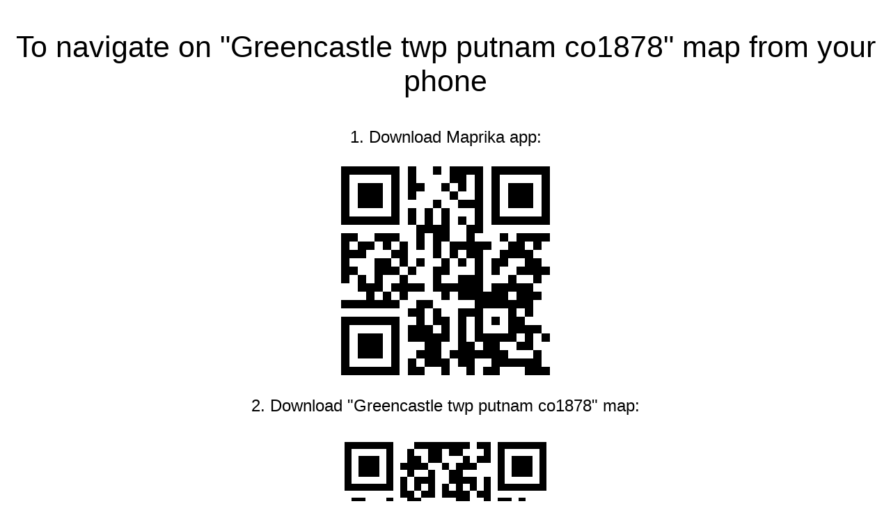

--- FILE ---
content_type: text/html
request_url: https://www.maprika.com/maplink-print.php?id=23205&name=Greencastle%20twp%20putnam%20co1878
body_size: 425
content:
<!DOCTYPE html>
<html lang="en">
<head>
<title>Maprika - Map download link</title>
<meta name="keywords" content=""/>
<meta http-equiv="Content-Type" content="text/html; charset=UTF-8"/>

<link rel="shortcut icon" href="favicon.ico" >

<style type="text/css">
    body, table  { font-size:18pt; font-family:arial; text-align:center }
</style>

</head>

<body>

<p style="font-size:32pt;">To navigate on "Greencastle twp putnam co1878" map from your phone
</p>

<p>1. Download Maprika app:
<br /><br />

<img src="qr-maprika-download.png" alt="Maprika download QR code" />

</p>

2. Download "Greencastle twp putnam co1878" map:<br /><br /><img src=https://qrcode.kaywa.com/img.php?s=10&d=maprika%3A%2F%2Fapp%2F%3Fmap%3D23205 /></a><br />
</body>

</html>
